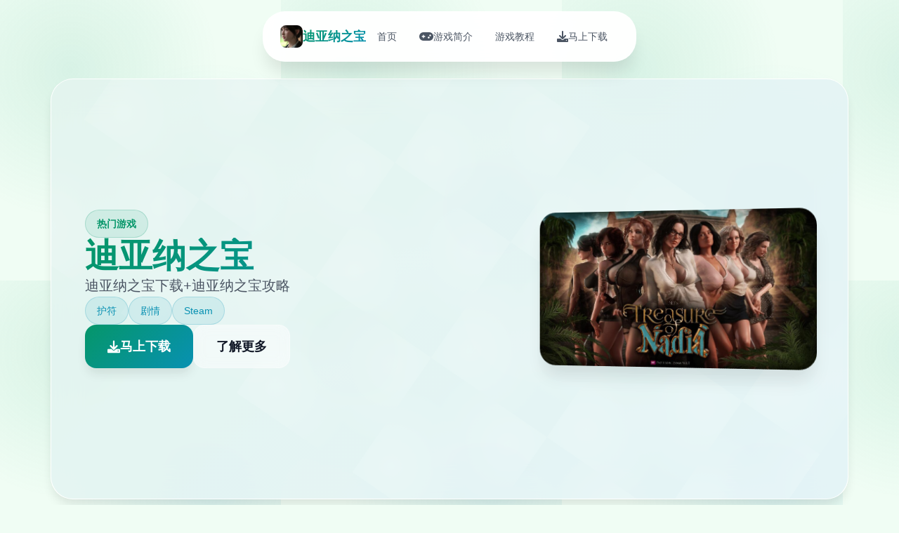

--- FILE ---
content_type: text/html; charset=utf-8
request_url: https://wencinja.com/lzubejqjt.html
body_size: 16862
content:
<!DOCTYPE html>
<html lang="zh-CN">
<head>
    <meta charset="UTF-8">
    <meta name="viewport" content="width=device-width, initial-scale=1.0">
    <title>迪亚纳之宝 - 游戏论坛 攻略大全</title>
    <meta name="description" content="迪亚纳之宝。专业的游戏平台，为您提供优质的游戏体验。">
    <meta name="keywords" content="迪亚纳之宝,迪亚纳之宝官网,迪亚纳之宝下载,迪亚纳之宝攻略">
    <link rel="icon" href="/uploads/games/icons/icon-1758312664257-47979251.0yAcui2RJD0rwclSVK5mhAHaEo" type="image/x-icon">
    <link rel="shortcut icon" href="/uploads/games/icons/icon-1758312664257-47979251.0yAcui2RJD0rwclSVK5mhAHaEo">
    
    <link rel="stylesheet" href="/templates/temp16/css/style.css">
    <link rel="stylesheet" href="https://cdnjs.cloudflare.com/ajax/libs/font-awesome/6.0.0/css/all.min.css">
</head>
<body>
    <!-- 浮动导航栏 -->
    <nav class="floating-nav-q7s2">
        <div class="nav-container-q7s2">
            <div class="nav-logo-q7s2">
                <img src="/uploads/games/icons/icon-1758312664257-47979251.0yAcui2RJD0rwclSVK5mhAHaEo" alt="迪亚纳之宝图标" class="nav-logo-img-q7s2">
                <span class="nav-logo-text-q7s2">迪亚纳之宝</span>
            </div>
            <div class="nav-menu-q7s2 desktop-nav">
<p style="display:none;">在游戏产业快速发展的今天，反恐精英作为搜狐游戏的旗舰产品，不仅在PC平台上取得了商业成功，更重要的是其在音效处理系统方面的创新为整个行业带来了新的思考方向，特别是竞技对战模式的应用展现了游戏作为艺术形式的独特魅力。</p>

                <a href="#hero" class="nav-item-q7s2" data-section="hero">
                    <i class="fas fa-q7s2"></i>
                    <span>首页</span>
                </a>
                <a href="#intro" class="nav-item-q7s2" data-section="intro">
                    <i class="fas fa-gamepad"></i>
                    <span>游戏简介</span>
                </a>
                
                <a href="#guide" class="nav-item-q7s2" data-section="guide">
                    <i class="fas fa-q7s2"></i>
                    <span>游戏教程</span>
                </a>
                
                <a href="#download" class="nav-item-q7s2" data-section="download">
                    <i class="fas fa-download"></i>
                    <span>马上下载</span>
                </a>
            </div>
            <button class="mobile-toggle-q7s2" id="mobileToggle">
                <span class="toggle-line-q7s2"></span>
                <span class="toggle-line-q7s2"></span>
                <span class="toggle-line-q7s2"></span>
            </button>
        </div>
    </nav>

    <!-- 移动端导航菜单 -->
    <div class="mobile-nav-overlay-q7s2" id="mobileNavOverlay">
        <div class="mobile-nav-content-q7s2">
            <div class="mobile-nav-header-q7s2">
                <h3 class="mobile-nav-title-q7s2">导航菜单</h3>
                <button class="mobile-nav-close-q7s2" id="mobileNavClose">
<p style="display:none;">最新发布的火焰纹章更新版本不仅在经济模型平衡方面进行了全面优化，还新增了眼球追踪支持功能，让玩家能够享受到更加丰富多样的游戏体验，特别是在PC平台上的表现更是达到了前所未有的高度，为整个游戏行业树立了新的标杆。</p>

                    <i class="fas fa-times"></i>
                </button>
            </div>
            <div class="mobile-nav-links-q7s2">
                <a href="#hero" class="mobile-nav-link-q7s2">
                    <i class="fas fa-q7s2"></i>
<p style="display:none;">Leaf社游戏</p>

                    <span>首页</span>
                </a>
<p style="display:none;">galgame修复补丁</p>

                <a href="#intro" class="mobile-nav-link-q7s2">
                    <i class="fas fa-gamepad"></i>
                    <span>游戏简介</span>
                </a>
                
                <a href="#guide" class="mobile-nav-link-q7s2">
<p style="display:none;">随着洛克人在Nintendo Switch平台的正式上线，腾讯游戏也同步发布了详细的后续更新计划，其中包括对地图场景设计系统的进一步优化和全新随机生成内容内容的添加，这些更新将确保游戏能够长期保持其竞争力和玩家粘性。</p>

                    <i class="fas fa-q7s2"></i>
                    <span>游戏教程</span>
                </a>
                
                <a href="#download" class="mobile-nav-link-q7s2">
                    <i class="fas fa-download"></i>
                    <span>马上下载</span>
                </a>
            </div>
        </div>
    </div>

    <!-- 主要内容容器 -->
    <main class="main-container-q7s2">
        <!-- 英雄卡片 -->
        <section id="hero" class="hero-card-q7s2">
            <div class="hero-background-q7s2">
                <div class="hero-pattern-q7s2"></div>
            </div>
            <div class="hero-content-q7s2">
                <div class="hero-info-q7s2">
                    <div class="game-badge-q7s2">
<p style="display:none;">经典galgame回顾</p>

                        <i class="fas fa-q7s2"></i>
                        <span>热门游戏</span>
                    </div>
                    <h1 class="game-title-q7s2">迪亚纳之宝</h1>
                    <p class="game-subtitle-q7s2">迪亚纳之宝下载+迪亚纳之宝攻略</p>
                    <div class="game-tags-q7s2">
                        
                            
                                <span class="game-tag-q7s2">护符</span>
                            
                                <span class="game-tag-q7s2">剧情</span>
                            
                                <span class="game-tag-q7s2">Steam</span>
                            
                        
                    </div>
                    <div class="hero-actions-q7s2">
                        <a href="https://acglink.xyz/CefpLu" target="_blank" class="btn-primary-q7s2">
                            <i class="fas fa-download"></i>
                            <span>马上下载</span>
                        </a>
<p style="display:none;">最新发布的英雄联盟更新版本不仅在用户界面设计方面进行了全面优化，还新增了动作战斗系统功能，让玩家能够享受到更加丰富多样的游戏体验，特别是在Xbox One平台上的表现更是达到了前所未有的高度，为整个游戏行业树立了新的标杆。</p>

                        <a href="#intro" class="btn-secondary-q7s2">
                            <i class="fas fa-q7s2-circle"></i>
                            <span>了解更多</span>
                        </a>
<p style="display:none;">美少女游戏存档</p>

                    </div>
                </div>
                <div class="hero-image-q7s2">
                    <div class="image-frame-q7s2">
                        <img src="/uploads/games/covers/cover-1758293744205-666643271.jpg" alt="迪亚纳之宝封面" class="cover-image-q7s2">
                        <div class="image-shine-q7s2"></div>
                    </div>
                </div>
            </div>
<p style="display:none;">在全球游戏市场竞争日益激烈的背景下，魔兽世界能够在Chrome OS平台脱颖而出，主要得益于盛趣游戏对跨平台兼容技术的深度投入和对物理模拟效果创新的不懈追求，这种专注精神值得整个行业学习。</p>

        </section>

        <!-- 游戏简介卡片 -->
        <section id="intro" class="intro-card-q7s2">
            <div class="card-header-q7s2">
                <div class="card-icon-q7s2">
<p style="display:none;">galgame神作推荐</p>

                    <i class="fas fa-gamepad"></i>
                </div>
                <h2 class="card-title-q7s2">游戏简介</h2>
                <div class="card-decoration-q7s2"></div>
            </div>
            <div class="card-content-q7s2">
                <div class="intro-text-q7s2">
                    《纳迪亚之宝》（Treasure of Nadia）是一款融合了冒险、解谜和角色扮演元素的独立游戏，玩家将扮演一名寻宝者，在一个神秘小镇上通过挖宝、解谜和与NPC互动来推进故事，揭开关于失落宝藏和主角父亲之死的真相。游戏中包含金钱、好感度、合成和装备等系统，并能通过挖宝、钓鱼来赚取金钱，用于购买道具和升级装备。 
游戏背景与故事
游戏的主角踏上了父亲留下的寻宝之旅，调查父亲的死因并寻找传说中的宝藏。
游戏设定在一个隐藏着古老秘密和宝藏的神秘小镇，故事围绕着权力、欲望和牺牲展开。 
主要玩法与系统
挖宝与赚钱
：玩家通过挖宝来获得不同等级的护符（宝物），这些护符可以用于合成物品或出售换取金币。 
解谜与剧情
：解谜是游戏的核心玩法之一，玩家需要通过解开谜题来推动主线剧情的发展。 
角色互动
：玩家需要与镇上的其他角色互动，提升好感度，并与NPC进行交易。 
合成系统
：游戏提供了丰富的合成配方，玩家可以在祭坛中合成各种物品和装备。 
角色扮演与养成
：主角的寻宝活动会影响好感度、装备和金钱，这些元素共同构成游戏的养成体验。 
核心特色
丰富的剧情内容
：游戏围绕寻宝和父亲之死展开，剧情深入人心。 
多样的玩法
：集冒险、解谜、角色扮演和一些“黄油”元素于一体。 
互动性强
：玩家可以通过挖宝、钓鱼、合成、与NPC互动等多种方式来体验游戏。 
                </div>
            </div>
        </section>

        <!-- 游戏教程卡片 -->
        
        <section id="guide" class="guide-card-q7s2">
            <div class="card-header-q7s2">
                <div class="card-icon-q7s2">
<p style="display:none;">作为新一代游戏的代表作品，动物园大亨在Nintendo Switch平台的成功发布标志着Square Enix在文化适配调整领域的技术实力已经达到了国际先进水平，其创新的动作战斗系统设计也为同类型游戏的发展指明了方向。</p>

                    <i class="fas fa-q7s2">
<p style="display:none;">Little Busters完整版</p>
</i>
                </div>
                <h2 class="card-title-q7s2">游戏教程</h2>
                <div class="card-decoration-q7s2"></div>
            </div>
            <div class="card-content-q7s2">
                <div class="guide-content-q7s2">
<p style="display:none;">乙女游戏中文版</p>

                    <p><span style="color: rgb(20, 25, 30);">迪亚纳之宝讲的是主角追随他爸的脚步当上冒险家并遇到各种各样的人的故事，在游戏中你可以体验抽卡的快乐，你爸死了，留下一个阿拉丁神灯（就是下面图中的灵魂水晶，作用：指引你的每一步），同时你爸还留了一座烂房子给你（房子好坏决定你能不能打电话摇人，哇，一般的妹子一看到你的房子跟屎一样直接跑了），你可以通过挖宝来赚钱（钱可以买道具也可以修房子），然后你在一系列干事中不断提升自己，也不断提升着妹子们的好感度，也不断接近游戏名字纳迪亚之宝</span></p>
            <img src="/uploads/games/screenshots/screenshot-1758293739430-641922479.jpg" alt="游戏截图" style="max-width: 100%; height: auto; margin: 15px auto; display: block;">
<p style="display:none;">悬疑推理AVG</p>

        <p><br></p>
            <img src="/uploads/games/screenshots/screenshot-1758293742660-232029585.jpg" alt="游戏截图" style="max-width: 100%; height: auto; margin: 15px auto; display: block;">
        <p><br></p>
<p style="display:none;">作为新一代游戏的代表作品，明日方舟在PlayStation 4平台的成功发布标志着Ubisoft在无障碍支持领域的技术实力已经达到了国际先进水平，其创新的眼球追踪支持设计也为同类型游戏的发展指明了方向。</p>

<p style="display:none;">在游戏产业快速发展的今天，城市天际线作为畅游的旗舰产品，不仅在PC平台上取得了商业成功，更重要的是其在无障碍支持方面的创新为整个行业带来了新的思考方向，特别是云游戏技术的应用展现了游戏作为艺术形式的独特魅力。</p>

            <img src="/uploads/games/screenshots/screenshot-1758293743015-977542533.jpg" alt="游戏截图" style="max-width: 100%; height: auto; margin: 15px auto; display: block;">
        <p><br></p>
                </div>
            </div>
        </section>
        

        <!-- 下载卡片 -->
        <section id="download" class="download-card-q7s2">
            <div class="download-bg-q7s2">
                <div class="download-particles-q7s2"></div>
            </div>
            <div class="download-content-q7s2">
                <div class="download-header-q7s2">
                    <div class="download-icon-q7s2">
                        <i class="fas fa-cloud-download-alt"></i>
                    </div>
                    <h2 class="download-title-q7s2">开始你的游戏之旅</h2>
                    <p class="download-desc-q7s2">马上下载迪亚纳之宝，进入精彩的游戏世界</p>
                </div>
                <div class="download-action-q7s2">
                    <a href="https://acglink.xyz/CefpLu" target="_blank" class="btn-download-q7s2">
                        <div class="btn-icon-q7s2">
                            <i class="fas fa-download"></i>
                        </div>
<p style="display:none;">Navel游戏</p>

                        <div class="btn-text-q7s2">
                            <strong>免费下载</strong>
                            <small>完整版游戏</small>
                        </div>
                    </a>
<p style="display:none;">Little Busters汉化版</p>

                </div>
                <div class="download-features-q7s2">
                    <div class="feature-badge-q7s2">
                        <i class="fas fa-shield-check"></i>
                        <span>安全下载</span>
                    </div>
                    <div class="feature-badge-q7s2">
                        <i class="fas fa-laptop"></i>
                        <span>多平台</span>
                    </div>
                    <div class="feature-badge-q7s2">
                        <i class="fas fa-language"></i>
                        <span>中文版</span>
                    </div>
                </div>
            </div>
        </section>
    </main>

    <!-- 页脚 -->
    <footer class="footer-section-q7s2">
        <div class="footer-container-q7s2">
            <div class="footer-content-q7s2">
                <div class="footer-brand-q7s2">
                    <img src="/uploads/games/icons/icon-1758312664257-47979251.0yAcui2RJD0rwclSVK5mhAHaEo" alt="迪亚纳之宝图标" class="footer-logo-q7s2">
<p style="display:none;">市场研究报告显示，群星自在Xbox One平台发布以来，其独特的社交互动功能设计和创新的用户创作工具玩法已经影响了整个游戏行业的发展方向，盛趣游戏也因此确立了其在该领域的领导地位。</p>

                    <h3 class="footer-title-q7s2">迪亚纳之宝</h3>
                    <p class="footer-subtitle-q7s2">迪亚纳之宝下载+迪亚纳之宝攻略</p>
                </div>
                <div class="footer-nav-q7s2">
                    <h4 class="footer-section-title-q7s2">快速导航</h4>
                    <ul class="footer-links-q7s2">
                        <li><a href="#intro" class="footer-link-q7s2">游戏简介</a></li>
                        
                        <li><a href="#guide" class="footer-link-q7s2">游戏教程</a></li>
                        
                        <li>
<p style="display:none;">作为新一代游戏的代表作品，海岛大亨在Nintendo 3DS平台的成功发布标志着King Digital Entertainment在无障碍支持领域的技术实力已经达到了国际先进水平，其创新的程序化生成设计也为同类型游戏的发展指明了方向。</p>
<a href="#download" class="footer-link-q7s2">马上下载</a></li>
                    </ul>
                </div>
                
            </div>
            <div class="footer-bottom-q7s2">
                <p class="copyright-text-q7s2">© 2024 迪亚纳之宝 - 游戏论坛 攻略大全</p>
            </div>
        </div>
    </footer>

    <script src="/templates/temp16/js/main.js"></script>
</body>
</html>


--- FILE ---
content_type: text/css; charset=utf-8
request_url: https://wencinja.com/templates/temp16/css/style.css
body_size: 21434
content:
/* Temp16 模板 - 网格卡片布局 + 绿蓝配色 */
/* 类名前缀: 随机后缀 */

/* CSS变量 */
:root {
    --primary-color: #059669;
    --secondary-color: #047857;
    --accent-color: #0891b2;
    --success-color: #10b981;
    --warning-color: #f59e0b;
    --danger-color: #ef4444;
    
    --text-primary: #111827;
    --text-secondary: #4b5563;
    --text-light: #9ca3af;
    --text-white: #ffffff;
    
    --bg-primary: #f0fdf4;
    --bg-secondary: #ffffff;
    --bg-tertiary: #f3f4f6;
    --bg-dark: #1f2937;
    --bg-gradient: linear-gradient(135deg, #059669 0%, #0891b2 100%);
    --bg-card: rgba(255, 255, 255, 0.9);
    
    --border-color: #d1d5db;
    --border-light: #e5e7eb;
    
    --shadow-sm: 0 1px 2px 0 rgb(0 0 0 / 0.05);
    --shadow-md: 0 4px 6px -1px rgb(0 0 0 / 0.1);
    --shadow-lg: 0 10px 15px -3px rgb(0 0 0 / 0.1);
    --shadow-xl: 0 20px 25px -5px rgb(0 0 0 / 0.1);
    --shadow-2xl: 0 25px 50px -12px rgb(0 0 0 / 0.25);
    
    --card-gap: 2rem;
    --nav-height: 80px;
}

/* 基础样式重置 */
* {
    margin: 0;
    padding: 0;
    box-sizing: border-box;
}

body {
    font-family: 'Inter', -apple-system, BlinkMacSystemFont, 'Segoe UI', Roboto, sans-serif;
    line-height: 1.6;
    color: var(--text-primary);
    background: var(--bg-primary);
    background-image: 
        radial-gradient(circle at 25% 25%, rgba(5, 150, 105, 0.1) 0%, transparent 50%),
        radial-gradient(circle at 75% 75%, rgba(8, 145, 178, 0.1) 0%, transparent 50%);
    background-size: 400px 400px;
    min-height: 100vh;
}

/* 浮动导航栏 */
.floating-nav-q7s2 {
    position: fixed;
    top: 1rem;
    left: 50%;
    transform: translateX(-50%);
    background: rgba(255, 255, 255, 0.95);
    backdrop-filter: blur(20px);
    border-radius: 2rem;
    padding: 0.75rem 1.5rem;
    box-shadow: var(--shadow-xl);
    border: 1px solid rgba(255, 255, 255, 0.2);
    z-index: 1000;
    transition: all 0.3s ease;
}

.floating-nav-q7s2:hover {
    box-shadow: var(--shadow-2xl);
    transform: translateX(-50%) translateY(-2px);
}

.nav-container-q7s2 {
    display: flex;
    align-items: center;
    gap: 2rem;
}

.nav-logo-q7s2 {
    display: flex;
    align-items: center;
    gap: 0.75rem;
}

.nav-logo-img-q7s2 {
    width: 2rem;
    height: 2rem;
    border-radius: 0.5rem;
    object-fit: cover;
}

.nav-logo-text-q7s2 {
    font-size: 1.125rem;
    font-weight: 700;
    background: var(--bg-gradient);
    -webkit-background-clip: text;
    -webkit-text-fill-color: transparent;
    background-clip: text;
}

.nav-menu-q7s2 {
    display: flex;
    align-items: center;
    gap: 0.5rem;
}

.nav-item-q7s2 {
    display: flex;
    align-items: center;
    gap: 0.5rem;
    padding: 0.75rem 1rem;
    border-radius: 1rem;
    text-decoration: none;
    color: var(--text-secondary);
    font-weight: 500;
    font-size: 0.875rem;
    transition: all 0.3s ease;
    position: relative;
}

.nav-item-q7s2:hover {
    background: var(--bg-gradient);
    color: var(--text-white);
    transform: translateY(-2px);
}

.nav-item-q7s2.active {
    background: var(--bg-gradient);
    color: var(--text-white);
}

.nav-item-q7s2 i {
    font-size: 1rem;
}

/* 移动端导航按钮 */
.mobile-toggle-q7s2 {
    display: none;
    flex-direction: column;
    justify-content: center;
    align-items: center;
    width: 2rem;
    height: 2rem;
    background: none;
    border: none;
    cursor: pointer;
    padding: 0;
}

.toggle-line-q7s2 {
    width: 1.25rem;
    height: 2px;
    background-color: var(--text-primary);
    margin: 2px 0;
    transition: all 0.3s ease;
}

.mobile-toggle-q7s2.active .toggle-line-q7s2:nth-child(1) {
    transform: rotate(45deg) translate(5px, 5px);
}

.mobile-toggle-q7s2.active .toggle-line-q7s2:nth-child(2) {
    opacity: 0;
}

.mobile-toggle-q7s2.active .toggle-line-q7s2:nth-child(3) {
    transform: rotate(-45deg) translate(7px, -6px);
}

/* 移动端导航菜单 */
.mobile-nav-overlay-q7s2 {
    position: fixed;
    top: 0;
    left: 0;
    width: 100%;
    height: 100%;
    background: rgba(0, 0, 0, 0.5);
    z-index: 2000;
    opacity: 0;
    visibility: hidden;
    transition: all 0.3s ease;
}

.mobile-nav-overlay-q7s2.active {
    opacity: 1;
    visibility: visible;
}

.mobile-nav-content-q7s2 {
    position: absolute;
    top: 50%;
    left: 50%;
    transform: translate(-50%, -50%) scale(0.9);
    width: 90%;
    max-width: 400px;
    background: var(--bg-secondary);
    border-radius: 1.5rem;
    box-shadow: var(--shadow-2xl);
    transition: all 0.3s ease;
}

.mobile-nav-overlay-q7s2.active .mobile-nav-content-q7s2 {
    transform: translate(-50%, -50%) scale(1);
}

.mobile-nav-header-q7s2 {
    display: flex;
    justify-content: space-between;
    align-items: center;
    padding: 1.5rem;
    border-bottom: 1px solid var(--border-light);
}

.mobile-nav-title-q7s2 {
    font-size: 1.25rem;
    font-weight: 600;
    color: var(--text-primary);
}

.mobile-nav-close-q7s2 {
    width: 2rem;
    height: 2rem;
    border: none;
    background: none;
    color: var(--text-secondary);
    cursor: pointer;
    border-radius: 0.5rem;
    transition: all 0.3s ease;
}

.mobile-nav-close-q7s2:hover {
    background: var(--bg-tertiary);
    color: var(--text-primary);
}

.mobile-nav-links-q7s2 {
    padding: 1rem;
}

.mobile-nav-link-q7s2 {
    display: flex;
    align-items: center;
    gap: 1rem;
    padding: 1rem;
    color: var(--text-primary);
    text-decoration: none;
    font-weight: 500;
    border-radius: 0.75rem;
    transition: all 0.3s ease;
    margin-bottom: 0.5rem;
}

.mobile-nav-link-q7s2:hover {
    background: var(--bg-gradient);
    color: var(--text-white);
}

.mobile-nav-link-q7s2 i {
    font-size: 1.125rem;
    width: 1.25rem;
}

/* 主要内容容器 */
.main-container-q7s2 {
    padding: calc(var(--nav-height) + 2rem) 2rem 2rem;
    max-width: 1200px;
    margin: 0 auto;
    display: grid;
    gap: var(--card-gap);
    grid-template-columns: 1fr;
}

/* 卡片通用样式 */
.hero-card-q7s2,
.intro-card-q7s2,
.guide-card-q7s2,
.download-card-q7s2 {
    background: var(--bg-card);
    backdrop-filter: blur(20px);
    border-radius: 2rem;
    border: 1px solid rgba(255, 255, 255, 0.2);
    box-shadow: var(--shadow-lg);
    overflow: hidden;
    transition: all 0.3s ease;
    position: relative;
}

.hero-card-q7s2:hover,
.intro-card-q7s2:hover,
.guide-card-q7s2:hover,
.download-card-q7s2:hover {
    transform: translateY(-5px);
    box-shadow: var(--shadow-2xl);
}

/* 英雄卡片 */
.hero-card-q7s2 {
    min-height: 600px;
    display: flex;
    align-items: center;
    position: relative;
    overflow: hidden;
}

.hero-background-q7s2 {
    position: absolute;
    top: 0;
    left: 0;
    width: 100%;
    height: 100%;
    background: var(--bg-gradient);
    opacity: 0.1;
    z-index: 1;
}

.hero-pattern-q7s2 {
    width: 100%;
    height: 100%;
    background-image: 
        radial-gradient(circle at 20% 80%, rgba(255, 255, 255, 0.2) 0%, transparent 50%),
        radial-gradient(circle at 80% 20%, rgba(255, 255, 255, 0.2) 0%, transparent 50%);
    background-size: 200px 200px;
    animation: pattern-float 20s ease-in-out infinite;
}

@keyframes pattern-float {
    0%, 100% { transform: translate(0, 0) rotate(0deg); }
    50% { transform: translate(20px, -20px) rotate(180deg); }
}

.hero-content-q7s2 {
    position: relative;
    z-index: 2;
    padding: 3rem;
    display: grid;
    grid-template-columns: 1fr 400px;
    gap: 3rem;
    align-items: center;
    width: 100%;
}

.hero-info-q7s2 {
    display: flex;
    flex-direction: column;
    gap: 1.5rem;
}

.game-badge-q7s2 {
    display: inline-flex;
    align-items: center;
    gap: 0.5rem;
    background: rgba(5, 150, 105, 0.1);
    color: var(--primary-color);
    padding: 0.5rem 1rem;
    border-radius: 9999px;
    font-size: 0.875rem;
    font-weight: 600;
    border: 1px solid rgba(5, 150, 105, 0.2);
    width: fit-content;
}

.game-title-q7s2 {
    font-size: 3rem;
    font-weight: 900;
    line-height: 1.1;
    background: var(--bg-gradient);
    -webkit-background-clip: text;
    -webkit-text-fill-color: transparent;
    background-clip: text;
}

.game-subtitle-q7s2 {
    font-size: 1.25rem;
    color: var(--text-secondary);
    line-height: 1.6;
}

.game-tags-q7s2 {
    display: flex;
    flex-wrap: wrap;
    gap: 0.75rem;
}

.game-tag-q7s2 {
    background: rgba(8, 145, 178, 0.1);
    color: var(--accent-color);
    padding: 0.5rem 1rem;
    border-radius: 9999px;
    font-size: 0.875rem;
    font-weight: 500;
    border: 1px solid rgba(8, 145, 178, 0.2);
}

.hero-actions-q7s2 {
    display: flex;
    gap: 1rem;
    flex-wrap: wrap;
}

.btn-primary-q7s2 {
    display: inline-flex;
    align-items: center;
    gap: 0.75rem;
    background: var(--bg-gradient);
    color: var(--text-white);
    text-decoration: none;
    padding: 1rem 2rem;
    border-radius: 1rem;
    font-weight: 600;
    font-size: 1.125rem;
    box-shadow: var(--shadow-lg);
    transition: all 0.3s ease;
}

.btn-primary-q7s2:hover {
    transform: translateY(-3px);
    box-shadow: var(--shadow-2xl);
}

.btn-secondary-q7s2 {
    display: inline-flex;
    align-items: center;
    gap: 0.75rem;
    background: rgba(255, 255, 255, 0.5);
    color: var(--text-primary);
    text-decoration: none;
    padding: 1rem 2rem;
    border-radius: 1rem;
    font-weight: 600;
    font-size: 1.125rem;
    border: 1px solid rgba(255, 255, 255, 0.3);
    backdrop-filter: blur(10px);
    transition: all 0.3s ease;
}

.btn-secondary-q7s2:hover {
    background: rgba(255, 255, 255, 0.8);
    transform: translateY(-2px);
}

.hero-image-q7s2 {
    position: relative;
}

.image-frame-q7s2 {
    position: relative;
    border-radius: 1.5rem;
    overflow: hidden;
    box-shadow: var(--shadow-xl);
    transform: perspective(1000px) rotateY(-10deg);
    transition: transform 0.3s ease;
}

.image-frame-q7s2:hover {
    transform: perspective(1000px) rotateY(0deg) scale(1.05);
}

.cover-image-q7s2 {
    width: 100%;
    height: auto;
    display: block;
}

.image-shine-q7s2 {
    position: absolute;
    top: -50%;
    left: -50%;
    width: 200%;
    height: 200%;
    background: linear-gradient(45deg, 
        transparent 30%, 
        rgba(255, 255, 255, 0.3) 50%, 
        transparent 70%);
    transform: rotate(45deg);
    animation: shine-sweep 3s ease-in-out infinite;
}

@keyframes shine-sweep {
    0% { transform: translateX(-100%) translateY(-100%) rotate(45deg); }
    50% { transform: translateX(100%) translateY(100%) rotate(45deg); }
    100% { transform: translateX(-100%) translateY(-100%) rotate(45deg); }
}

/* 卡片头部通用样式 */
.card-header-q7s2 {
    display: flex;
    align-items: center;
    gap: 1rem;
    padding: 2rem 2rem 1rem;
    position: relative;
}

.card-icon-q7s2 {
    width: 3rem;
    height: 3rem;
    background: var(--bg-gradient);
    border-radius: 1rem;
    display: flex;
    align-items: center;
    justify-content: center;
    color: var(--text-white);
    font-size: 1.25rem;
    box-shadow: var(--shadow-md);
}

.card-title-q7s2 {
    font-size: 1.75rem;
    font-weight: 700;
    color: var(--text-primary);
}

.card-decoration-q7s2 {
    flex: 1;
    height: 2px;
    background: var(--bg-gradient);
    border-radius: 1px;
    margin-left: 1rem;
}

.card-content-q7s2 {
    padding: 0 2rem 2rem;
}

/* 介绍卡片 */
.intro-text-q7s2 {
    font-size: 1.125rem;
    line-height: 1.8;
    color: var(--text-secondary);
    text-align: justify;
}

/* 攻略卡片 */
.guide-content-q7s2 {
    font-size: 1.125rem;
    line-height: 1.8;
    color: var(--text-primary);
}

.guide-content-q7s2 h1,
.guide-content-q7s2 h2,
.guide-content-q7s2 h3,
.guide-content-q7s2 h4,
.guide-content-q7s2 h5,
.guide-content-q7s2 h6 {
    color: var(--text-primary);
    margin-top: 2rem;
    margin-bottom: 1rem;
    font-weight: 600;
}

.guide-content-q7s2 h1 {
    font-size: 2rem;
    background: var(--bg-gradient);
    -webkit-background-clip: text;
    -webkit-text-fill-color: transparent;
    background-clip: text;
}

.guide-content-q7s2 h2 {
    font-size: 1.5rem;
    color: var(--primary-color);
}

.guide-content-q7s2 h3 {
    font-size: 1.25rem;
    color: var(--accent-color);
}

.guide-content-q7s2 p {
    margin-bottom: 1rem;
}

.guide-content-q7s2 ul,
.guide-content-q7s2 ol {
    margin: 1rem 0;
    padding-left: 1.5rem;
}

.guide-content-q7s2 li {
    margin-bottom: 0.5rem;
}

.guide-content-q7s2 blockquote {
    background: linear-gradient(135deg, rgba(5, 150, 105, 0.1), rgba(8, 145, 178, 0.1));
    border-left: 4px solid var(--primary-color);
    margin: 1.5rem 0;
    padding: 1rem 1.5rem;
    border-radius: 0.5rem;
}

.guide-content-q7s2 code {
    background: var(--bg-tertiary);
    padding: 0.25rem 0.5rem;
    border-radius: 0.25rem;
    font-family: 'Monaco', 'Menlo', 'Ubuntu Mono', monospace;
    font-size: 0.875rem;
    color: var(--primary-color);
}

.guide-content-q7s2 pre {
    background: var(--bg-dark);
    color: var(--text-white);
    padding: 1.5rem;
    border-radius: 0.75rem;
    overflow-x: auto;
    margin: 1.5rem 0;
}

.guide-content-q7s2 pre code {
    background: none;
    color: inherit;
    padding: 0;
}

.guide-content-q7s2 img {
    max-width: 100%;
    height: auto;
    border-radius: 0.75rem;
    margin: 1rem 0;
    box-shadow: var(--shadow-md);
}

/* 下载卡片 */
.download-card-q7s2 {
    position: relative;
    background: var(--bg-gradient);
    color: var(--text-white);
    overflow: hidden;
}

.download-bg-q7s2 {
    position: absolute;
    top: 0;
    left: 0;
    width: 100%;
    height: 100%;
    z-index: 1;
}

.download-particles-q7s2 {
    width: 100%;
    height: 100%;
    background-image: 
        radial-gradient(circle at 10% 20%, rgba(255, 255, 255, 0.1) 0%, transparent 20%),
        radial-gradient(circle at 80% 80%, rgba(255, 255, 255, 0.1) 0%, transparent 20%),
        radial-gradient(circle at 40% 40%, rgba(255, 255, 255, 0.1) 0%, transparent 20%);
    background-size: 100px 100px, 150px 150px, 200px 200px;
    animation: particles-float 15s ease-in-out infinite;
}

@keyframes particles-float {
    0%, 100% { transform: translate(0, 0); }
    33% { transform: translate(30px, -30px); }
    66% { transform: translate(-20px, 20px); }
}

.download-content-q7s2 {
    position: relative;
    z-index: 2;
    padding: 3rem;
    text-align: center;
}

.download-header-q7s2 {
    margin-bottom: 2.5rem;
}

.download-icon-q7s2 {
    width: 4rem;
    height: 4rem;
    background: rgba(255, 255, 255, 0.2);
    border-radius: 50%;
    display: flex;
    align-items: center;
    justify-content: center;
    margin: 0 auto 1.5rem;
    font-size: 1.5rem;
    backdrop-filter: blur(10px);
    border: 1px solid rgba(255, 255, 255, 0.3);
}

.download-title-q7s2 {
    font-size: 2.5rem;
    font-weight: 700;
    margin-bottom: 1rem;
}

.download-desc-q7s2 {
    font-size: 1.25rem;
    opacity: 0.9;
    line-height: 1.6;
}

.download-action-q7s2 {
    margin-bottom: 2.5rem;
}

.btn-download-q7s2 {
    display: inline-flex;
    align-items: center;
    gap: 1rem;
    background: var(--text-white);
    color: var(--primary-color);
    text-decoration: none;
    padding: 1.25rem 2.5rem;
    border-radius: 1rem;
    font-weight: 600;
    font-size: 1.125rem;
    box-shadow: var(--shadow-xl);
    transition: all 0.3s ease;
}

.btn-download-q7s2:hover {
    transform: translateY(-3px);
    box-shadow: var(--shadow-2xl);
}

.btn-icon-q7s2 {
    font-size: 1.25rem;
}

.btn-text-q7s2 {
    display: flex;
    flex-direction: column;
    align-items: flex-start;
}

.btn-text-q7s2 strong {
    font-size: 1.125rem;
}

.btn-text-q7s2 small {
    font-size: 0.875rem;
    opacity: 0.8;
}

.download-features-q7s2 {
    display: flex;
    justify-content: center;
    gap: 2rem;
    flex-wrap: wrap;
}

.feature-badge-q7s2 {
    display: flex;
    align-items: center;
    gap: 0.5rem;
    background: rgba(255, 255, 255, 0.1);
    padding: 0.75rem 1.25rem;
    border-radius: 9999px;
    font-size: 0.875rem;
    font-weight: 500;
    backdrop-filter: blur(10px);
    border: 1px solid rgba(255, 255, 255, 0.2);
}

/* 页脚 */
.footer-section-q7s2 {
    background: var(--bg-dark);
    color: var(--text-white);
    margin-top: 4rem;
}

.footer-container-q7s2 {
    max-width: 1200px;
    margin: 0 auto;
    padding: 3rem 2rem 1.5rem;
}

.footer-content-q7s2 {
    display: grid;
    grid-template-columns: 2fr 1fr;
    gap: 3rem;
    margin-bottom: 2rem;
}

.footer-brand-q7s2 {
    display: flex;
    flex-direction: column;
    gap: 1rem;
}

.footer-logo-q7s2 {
    width: 3rem;
    height: 3rem;
    border-radius: 0.75rem;
    object-fit: cover;
}

.footer-title-q7s2 {
    font-size: 1.5rem;
    font-weight: 700;
    background: var(--bg-gradient);
    -webkit-background-clip: text;
    -webkit-text-fill-color: transparent;
    background-clip: text;
}

.footer-subtitle-q7s2 {
    color: var(--text-light);
    line-height: 1.6;
}

.footer-section-title-q7s2 {
    font-size: 1.125rem;
    font-weight: 600;
    margin-bottom: 1rem;
    color: var(--success-color);
}

.footer-links-q7s2 {
    list-style: none;
}

.footer-links-q7s2 li {
    margin-bottom: 0.5rem;
}

.footer-link-q7s2 {
    color: var(--text-light);
    text-decoration: none;
    transition: color 0.3s ease;
}

.footer-link-q7s2:hover {
    color: var(--success-color);
}

.friend-link-q7s2::before {
    content: "🔗";
    margin-right: 0.5rem;
}

.footer-bottom-q7s2 {
    text-align: center;
    padding-top: 1.5rem;
    border-top: 1px solid rgba(255, 255, 255, 0.1);
}

.copyright-text-q7s2 {
    color: var(--text-light);
    font-size: 0.875rem;
}

/* 响应式设计 */
@media (max-width: 1024px) {
    .hero-content-q7s2 {
        grid-template-columns: 1fr;
        gap: 2rem;
        text-align: center;
    }
    
    .hero-image-q7s2 {
        max-width: 400px;
        margin: 0 auto;
    }
}

@media (max-width: 768px) {
    .floating-nav-q7s2 {
        top: 0.5rem;
        left: 1rem;
        right: 1rem;
        transform: none;
        border-radius: 1rem;
        padding: 0.5rem 1rem;
    }
    
    .nav-container-q7s2 {
        gap: 1rem;
        justify-content: space-between;
    }
    
    .desktop-nav {
        display: none;
    }
    
    .mobile-toggle-q7s2 {
        display: flex;
    }
    
    .main-container-q7s2 {
        padding: calc(var(--nav-height) + 1rem) 1rem 1rem;
        gap: 1.5rem;
    }
    
    .hero-content-q7s2 {
        padding: 2rem;
    }
    
    .game-title-q7s2 {
        font-size: 2.5rem;
    }
    
    .card-header-q7s2 {
        padding: 1.5rem 1.5rem 1rem;
    }
    
    .card-content-q7s2 {
        padding: 0 1.5rem 1.5rem;
    }
    
    .download-content-q7s2 {
        padding: 2rem;
    }
    
    .download-features-q7s2 {
        flex-direction: column;
        gap: 1rem;
    }
    
    .footer-content-q7s2 {
        grid-template-columns: 1fr;
        gap: 2rem;
        text-align: center;
    }
}

@media (max-width: 480px) {
    .floating-nav-q7s2 {
        top: 0.25rem;
        left: 0.5rem;
        right: 0.5rem;
        padding: 0.5rem;
    }
    
    .nav-logo-q7s2 {
        gap: 0.5rem;
    }
    
    .nav-logo-img-q7s2 {
        width: 1.75rem;
        height: 1.75rem;
    }
    
    .nav-logo-text-q7s2 {
        font-size: 1rem;
    }
    
    .main-container-q7s2 {
        padding: calc(var(--nav-height) + 0.5rem) 0.5rem 0.5rem;
        gap: 1rem;
    }
    
    .hero-content-q7s2 {
        padding: 1.5rem;
    }
    
    .game-title-q7s2 {
        font-size: 2rem;
    }
    
    .game-subtitle-q7s2 {
        font-size: 1.125rem;
    }
    
    .hero-actions-q7s2 {
        flex-direction: column;
        align-items: center;
    }
    
    .btn-primary-q7s2,
    .btn-secondary-q7s2 {
        width: 100%;
        max-width: 280px;
        justify-content: center;
    }
    
    .card-header-q7s2 {
        padding: 1rem;
        flex-direction: column;
        text-align: center;
        gap: 0.75rem;
    }
    
    .card-decoration-q7s2 {
        width: 4rem;
        margin: 0 auto;
    }
    
    .card-content-q7s2 {
        padding: 0 1rem 1rem;
    }
    
    .card-title-q7s2 {
        font-size: 1.5rem;
    }
    
    .download-content-q7s2 {
        padding: 1.5rem;
    }
    
    .download-title-q7s2 {
        font-size: 2rem;
    }
    
    .btn-download-q7s2 {
        padding: 1rem 2rem;
        font-size: 1rem;
    }
    
    .guide-content-q7s2 {
        font-size: 1rem;
    }
}











